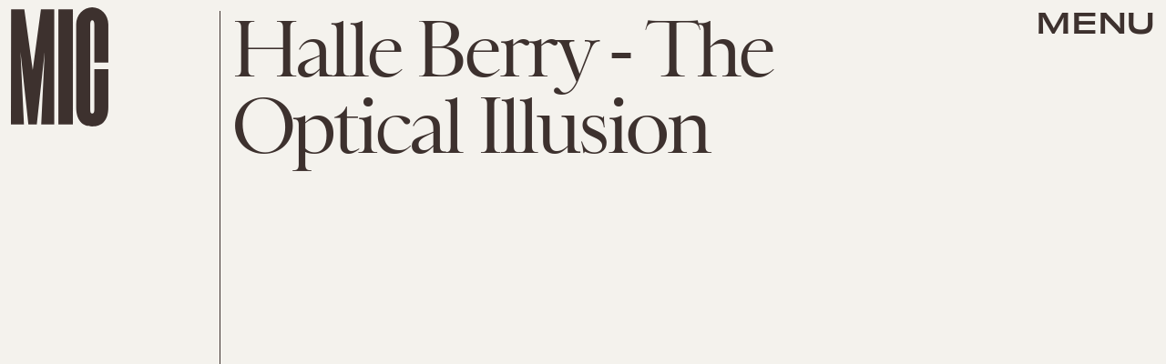

--- FILE ---
content_type: text/html; charset=utf-8
request_url: https://www.google.com/recaptcha/api2/aframe
body_size: 268
content:
<!DOCTYPE HTML><html><head><meta http-equiv="content-type" content="text/html; charset=UTF-8"></head><body><script nonce="eZXuSnL8ZsNWTIyXYAfqEg">/** Anti-fraud and anti-abuse applications only. See google.com/recaptcha */ try{var clients={'sodar':'https://pagead2.googlesyndication.com/pagead/sodar?'};window.addEventListener("message",function(a){try{if(a.source===window.parent){var b=JSON.parse(a.data);var c=clients[b['id']];if(c){var d=document.createElement('img');d.src=c+b['params']+'&rc='+(localStorage.getItem("rc::a")?sessionStorage.getItem("rc::b"):"");window.document.body.appendChild(d);sessionStorage.setItem("rc::e",parseInt(sessionStorage.getItem("rc::e")||0)+1);localStorage.setItem("rc::h",'1768732421534');}}}catch(b){}});window.parent.postMessage("_grecaptcha_ready", "*");}catch(b){}</script></body></html>